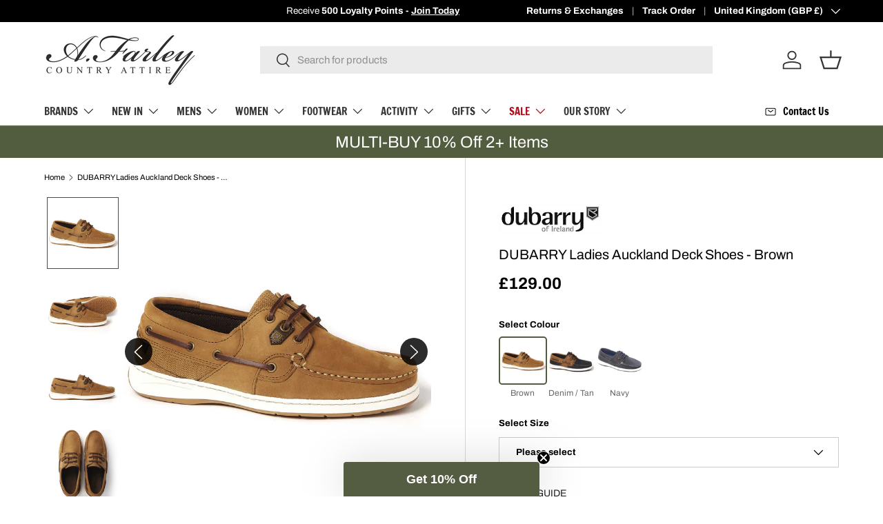

--- FILE ---
content_type: text/html; charset=UTF-8
request_url: https://api.reviews.co.uk/json-ld/product/richsnippet?sku=DUBARRY-AUCKLAND-3983-02%3BDUBARRY-AUCKLAND-3983-02%3BDUBARRY-AUCKLAND-3983-02%3BDUBARRY-AUCKLAND-3983-02%3BDUBARRY-AUCKLAND-3983-02%3BDUBARRY-AUCKLAND-3983-02%3BDUBARRY-AUCKLAND-3983-02%3BDUBARRY-AUCKLAND-3983-02%3B39677546725548%3B39677546791084%3B39677546856620%3B39677546922156%3B39677546987692%3B39677547053228%3B39677547118764%3B39677547184300&store=afarleycountryattire&url=https://afarley.co.uk/products/dubarry-deck-shoes-ladies-auckland-brown&data=true&must_have_body=1
body_size: -98
content:
{
	"@context" : "http://schema.org",
	"@type" : "Product"

  			
		    ,"name" : "DUBARRY Ladies Auckland Deck Shoes - Brown UK 3.5 / Euro 36",
		"image" : "https://cdn.shopify.com/s/files/1/0530/4113/5788/products/dubarry-auckland-deck-shoes-ladies-brown_8206d23b-95e2-49b6-97a2-2157c2228f50.jpg?v=1623154278",
				"sku" : "DUBARRY-AUCKLAND-3983-02"
		    
}


--- FILE ---
content_type: text/javascript; charset=utf-8
request_url: https://afarley.co.uk/products/dubarry-deck-shoes-ladies-auckland-brown.js
body_size: 1298
content:
{"id":6677714960556,"title":"DUBARRY Ladies Auckland Deck Shoes - Brown","handle":"dubarry-deck-shoes-ladies-auckland-brown","description":"\u003ch2\u003e\u003cstrong\u003eDubarry Deck Shoes - Ladies Auckland - Brown\u003c\/strong\u003e\u003c\/h2\u003e\n\u003cdiv\u003eThe \u003ca href=\"https:\/\/afarley.co.uk\/pages\/dubarry-boots-country-clothing\"\u003eDubarry\u003c\/a\u003e Auckland women's three-eye tie deck shoe combines traditional styling, perfect for onshore wear, with practical features essential for offshore wear.\u003c\/div\u003e\n\u003cul\u003e\n\u003cli\u003eMade from a combination of water resistant Dryfast-DrysoftTM leather and oiled nubuck and printed leathers\u003c\/li\u003e\n\u003cli\u003eThe embossed leather panel offers a unique and distinctive look to this Dubarry ladies style\u003c\/li\u003e\n\u003cli\u003ePurpose designed womens bi-colour cup cole provides superior traction and lateral stability\u003c\/li\u003e\n\u003cli\u003eConcealed Eva heel piece offers underfoot comfort and shock absorbency\u003c\/li\u003e\n\u003cli\u003eNon-corrosive eyelets\u003c\/li\u003e\n\u003cli\u003eDubarry’s signature flash detail of port and starboard colours\u003c\/li\u003e\n\u003cli\u003eFull length leather removable footbed offering maximum underfoot comfort and stability\u003c\/li\u003e\n\u003cli\u003eTPU eyelet detail on the facing which incorporates shield logo\u003c\/li\u003e\n\u003c\/ul\u003e","published_at":"2021-05-09T22:18:23+01:00","created_at":"2021-05-09T22:18:23+01:00","vendor":"Dubarry","type":"Deck Shoes","tags":["100-200","100-250","base-colour-brown","Deck Shoes","dubarry","Dubarry - Auckland Deck Shoes","Dubarry - Ladies","Dubarry - Ladies Deck Shoe","Dubarry - Ladies Footwear","Dubarry -Spring \/ Summer","Dubarry Deck \u0026 Boat Shoes","Festival Essentials","Holiday Shop","ladies","Ladies Footwear","womens-uk-3","womens-uk-3-5","womens-uk-4","womens-uk-5","womens-uk-5-5","womens-uk-6","womens-uk-6-5","womens-uk-7","womens-uk-shoe-8"],"price":12900,"price_min":12900,"price_max":12900,"available":true,"price_varies":false,"compare_at_price":12900,"compare_at_price_min":12900,"compare_at_price_max":12900,"compare_at_price_varies":false,"variants":[{"id":39677546725548,"title":"UK 3.5 \/ Euro 36","option1":"UK 3.5 \/ Euro 36","option2":null,"option3":null,"sku":"DUBARRY-AUCKLAND-3983-02","requires_shipping":true,"taxable":true,"featured_image":{"id":28625996742828,"product_id":6677714960556,"position":1,"created_at":"2021-05-09T22:18:23+01:00","updated_at":"2021-06-08T13:11:18+01:00","alt":"DUBARRY Deck Shoes - Ladies Auckland - Brown","width":1200,"height":1200,"src":"https:\/\/cdn.shopify.com\/s\/files\/1\/0530\/4113\/5788\/products\/dubarry-auckland-deck-shoes-ladies-brown_8206d23b-95e2-49b6-97a2-2157c2228f50.jpg?v=1623154278","variant_ids":[39677546725548,39677546791084,39677546856620,39677546922156,39677546987692,39677547053228,39677547118764,39677547184300]},"available":true,"name":"DUBARRY Ladies Auckland Deck Shoes - Brown - UK 3.5 \/ Euro 36","public_title":"UK 3.5 \/ Euro 36","options":["UK 3.5 \/ Euro 36"],"price":12900,"weight":500,"compare_at_price":12900,"inventory_management":"shopify","barcode":"5390206885958","featured_media":{"alt":"DUBARRY Deck Shoes - Ladies Auckland - Brown","id":20904625995948,"position":1,"preview_image":{"aspect_ratio":1.0,"height":1200,"width":1200,"src":"https:\/\/cdn.shopify.com\/s\/files\/1\/0530\/4113\/5788\/products\/dubarry-auckland-deck-shoes-ladies-brown_8206d23b-95e2-49b6-97a2-2157c2228f50.jpg?v=1623154278"}},"quantity_rule":{"min":1,"max":null,"increment":1},"quantity_price_breaks":[],"requires_selling_plan":false,"selling_plan_allocations":[]},{"id":39677546791084,"title":"UK 4 \/ Euro 37","option1":"UK 4 \/ Euro 37","option2":null,"option3":null,"sku":"DUBARRY-AUCKLAND-3983-02","requires_shipping":true,"taxable":true,"featured_image":{"id":28625996742828,"product_id":6677714960556,"position":1,"created_at":"2021-05-09T22:18:23+01:00","updated_at":"2021-06-08T13:11:18+01:00","alt":"DUBARRY Deck Shoes - Ladies Auckland - Brown","width":1200,"height":1200,"src":"https:\/\/cdn.shopify.com\/s\/files\/1\/0530\/4113\/5788\/products\/dubarry-auckland-deck-shoes-ladies-brown_8206d23b-95e2-49b6-97a2-2157c2228f50.jpg?v=1623154278","variant_ids":[39677546725548,39677546791084,39677546856620,39677546922156,39677546987692,39677547053228,39677547118764,39677547184300]},"available":true,"name":"DUBARRY Ladies Auckland Deck Shoes - Brown - UK 4 \/ Euro 37","public_title":"UK 4 \/ Euro 37","options":["UK 4 \/ Euro 37"],"price":12900,"weight":500,"compare_at_price":12900,"inventory_management":"shopify","barcode":"5390206885965","featured_media":{"alt":"DUBARRY Deck Shoes - Ladies Auckland - Brown","id":20904625995948,"position":1,"preview_image":{"aspect_ratio":1.0,"height":1200,"width":1200,"src":"https:\/\/cdn.shopify.com\/s\/files\/1\/0530\/4113\/5788\/products\/dubarry-auckland-deck-shoes-ladies-brown_8206d23b-95e2-49b6-97a2-2157c2228f50.jpg?v=1623154278"}},"quantity_rule":{"min":1,"max":null,"increment":1},"quantity_price_breaks":[],"requires_selling_plan":false,"selling_plan_allocations":[]},{"id":39677546856620,"title":"UK 5 \/ Euro 38","option1":"UK 5 \/ Euro 38","option2":null,"option3":null,"sku":"DUBARRY-AUCKLAND-3983-02","requires_shipping":true,"taxable":true,"featured_image":{"id":28625996742828,"product_id":6677714960556,"position":1,"created_at":"2021-05-09T22:18:23+01:00","updated_at":"2021-06-08T13:11:18+01:00","alt":"DUBARRY Deck Shoes - Ladies Auckland - Brown","width":1200,"height":1200,"src":"https:\/\/cdn.shopify.com\/s\/files\/1\/0530\/4113\/5788\/products\/dubarry-auckland-deck-shoes-ladies-brown_8206d23b-95e2-49b6-97a2-2157c2228f50.jpg?v=1623154278","variant_ids":[39677546725548,39677546791084,39677546856620,39677546922156,39677546987692,39677547053228,39677547118764,39677547184300]},"available":true,"name":"DUBARRY Ladies Auckland Deck Shoes - Brown - UK 5 \/ Euro 38","public_title":"UK 5 \/ Euro 38","options":["UK 5 \/ Euro 38"],"price":12900,"weight":500,"compare_at_price":12900,"inventory_management":"shopify","barcode":"5390206885972","featured_media":{"alt":"DUBARRY Deck Shoes - Ladies Auckland - Brown","id":20904625995948,"position":1,"preview_image":{"aspect_ratio":1.0,"height":1200,"width":1200,"src":"https:\/\/cdn.shopify.com\/s\/files\/1\/0530\/4113\/5788\/products\/dubarry-auckland-deck-shoes-ladies-brown_8206d23b-95e2-49b6-97a2-2157c2228f50.jpg?v=1623154278"}},"quantity_rule":{"min":1,"max":null,"increment":1},"quantity_price_breaks":[],"requires_selling_plan":false,"selling_plan_allocations":[]},{"id":39677546922156,"title":"UK 5.5 \/ Euro 39","option1":"UK 5.5 \/ Euro 39","option2":null,"option3":null,"sku":"DUBARRY-AUCKLAND-3983-02","requires_shipping":true,"taxable":true,"featured_image":{"id":28625996742828,"product_id":6677714960556,"position":1,"created_at":"2021-05-09T22:18:23+01:00","updated_at":"2021-06-08T13:11:18+01:00","alt":"DUBARRY Deck Shoes - Ladies Auckland - Brown","width":1200,"height":1200,"src":"https:\/\/cdn.shopify.com\/s\/files\/1\/0530\/4113\/5788\/products\/dubarry-auckland-deck-shoes-ladies-brown_8206d23b-95e2-49b6-97a2-2157c2228f50.jpg?v=1623154278","variant_ids":[39677546725548,39677546791084,39677546856620,39677546922156,39677546987692,39677547053228,39677547118764,39677547184300]},"available":true,"name":"DUBARRY Ladies Auckland Deck Shoes - Brown - UK 5.5 \/ Euro 39","public_title":"UK 5.5 \/ Euro 39","options":["UK 5.5 \/ Euro 39"],"price":12900,"weight":500,"compare_at_price":12900,"inventory_management":"shopify","barcode":"5390206885989","featured_media":{"alt":"DUBARRY Deck Shoes - Ladies Auckland - Brown","id":20904625995948,"position":1,"preview_image":{"aspect_ratio":1.0,"height":1200,"width":1200,"src":"https:\/\/cdn.shopify.com\/s\/files\/1\/0530\/4113\/5788\/products\/dubarry-auckland-deck-shoes-ladies-brown_8206d23b-95e2-49b6-97a2-2157c2228f50.jpg?v=1623154278"}},"quantity_rule":{"min":1,"max":null,"increment":1},"quantity_price_breaks":[],"requires_selling_plan":false,"selling_plan_allocations":[]},{"id":39677546987692,"title":"UK 6 \/ Euro 40","option1":"UK 6 \/ Euro 40","option2":null,"option3":null,"sku":"DUBARRY-AUCKLAND-3983-02","requires_shipping":true,"taxable":true,"featured_image":{"id":28625996742828,"product_id":6677714960556,"position":1,"created_at":"2021-05-09T22:18:23+01:00","updated_at":"2021-06-08T13:11:18+01:00","alt":"DUBARRY Deck Shoes - Ladies Auckland - Brown","width":1200,"height":1200,"src":"https:\/\/cdn.shopify.com\/s\/files\/1\/0530\/4113\/5788\/products\/dubarry-auckland-deck-shoes-ladies-brown_8206d23b-95e2-49b6-97a2-2157c2228f50.jpg?v=1623154278","variant_ids":[39677546725548,39677546791084,39677546856620,39677546922156,39677546987692,39677547053228,39677547118764,39677547184300]},"available":true,"name":"DUBARRY Ladies Auckland Deck Shoes - Brown - UK 6 \/ Euro 40","public_title":"UK 6 \/ Euro 40","options":["UK 6 \/ Euro 40"],"price":12900,"weight":500,"compare_at_price":12900,"inventory_management":"shopify","barcode":"5390206885996","featured_media":{"alt":"DUBARRY Deck Shoes - Ladies Auckland - Brown","id":20904625995948,"position":1,"preview_image":{"aspect_ratio":1.0,"height":1200,"width":1200,"src":"https:\/\/cdn.shopify.com\/s\/files\/1\/0530\/4113\/5788\/products\/dubarry-auckland-deck-shoes-ladies-brown_8206d23b-95e2-49b6-97a2-2157c2228f50.jpg?v=1623154278"}},"quantity_rule":{"min":1,"max":null,"increment":1},"quantity_price_breaks":[],"requires_selling_plan":false,"selling_plan_allocations":[]},{"id":39677547053228,"title":"UK 6.5 \/ Euro 40","option1":"UK 6.5 \/ Euro 40","option2":null,"option3":null,"sku":"DUBARRY-AUCKLAND-3983-02","requires_shipping":true,"taxable":true,"featured_image":{"id":28625996742828,"product_id":6677714960556,"position":1,"created_at":"2021-05-09T22:18:23+01:00","updated_at":"2021-06-08T13:11:18+01:00","alt":"DUBARRY Deck Shoes - Ladies Auckland - Brown","width":1200,"height":1200,"src":"https:\/\/cdn.shopify.com\/s\/files\/1\/0530\/4113\/5788\/products\/dubarry-auckland-deck-shoes-ladies-brown_8206d23b-95e2-49b6-97a2-2157c2228f50.jpg?v=1623154278","variant_ids":[39677546725548,39677546791084,39677546856620,39677546922156,39677546987692,39677547053228,39677547118764,39677547184300]},"available":true,"name":"DUBARRY Ladies Auckland Deck Shoes - Brown - UK 6.5 \/ Euro 40","public_title":"UK 6.5 \/ Euro 40","options":["UK 6.5 \/ Euro 40"],"price":12900,"weight":500,"compare_at_price":12900,"inventory_management":"shopify","barcode":"5390206885996","featured_media":{"alt":"DUBARRY Deck Shoes - Ladies Auckland - Brown","id":20904625995948,"position":1,"preview_image":{"aspect_ratio":1.0,"height":1200,"width":1200,"src":"https:\/\/cdn.shopify.com\/s\/files\/1\/0530\/4113\/5788\/products\/dubarry-auckland-deck-shoes-ladies-brown_8206d23b-95e2-49b6-97a2-2157c2228f50.jpg?v=1623154278"}},"quantity_rule":{"min":1,"max":null,"increment":1},"quantity_price_breaks":[],"requires_selling_plan":false,"selling_plan_allocations":[]},{"id":39677547118764,"title":"UK 7 \/ Euro 41","option1":"UK 7 \/ Euro 41","option2":null,"option3":null,"sku":"DUBARRY-AUCKLAND-3983-02","requires_shipping":true,"taxable":true,"featured_image":{"id":28625996742828,"product_id":6677714960556,"position":1,"created_at":"2021-05-09T22:18:23+01:00","updated_at":"2021-06-08T13:11:18+01:00","alt":"DUBARRY Deck Shoes - Ladies Auckland - Brown","width":1200,"height":1200,"src":"https:\/\/cdn.shopify.com\/s\/files\/1\/0530\/4113\/5788\/products\/dubarry-auckland-deck-shoes-ladies-brown_8206d23b-95e2-49b6-97a2-2157c2228f50.jpg?v=1623154278","variant_ids":[39677546725548,39677546791084,39677546856620,39677546922156,39677546987692,39677547053228,39677547118764,39677547184300]},"available":true,"name":"DUBARRY Ladies Auckland Deck Shoes - Brown - UK 7 \/ Euro 41","public_title":"UK 7 \/ Euro 41","options":["UK 7 \/ Euro 41"],"price":12900,"weight":500,"compare_at_price":12900,"inventory_management":"shopify","barcode":"5390206886009","featured_media":{"alt":"DUBARRY Deck Shoes - Ladies Auckland - Brown","id":20904625995948,"position":1,"preview_image":{"aspect_ratio":1.0,"height":1200,"width":1200,"src":"https:\/\/cdn.shopify.com\/s\/files\/1\/0530\/4113\/5788\/products\/dubarry-auckland-deck-shoes-ladies-brown_8206d23b-95e2-49b6-97a2-2157c2228f50.jpg?v=1623154278"}},"quantity_rule":{"min":1,"max":null,"increment":1},"quantity_price_breaks":[],"requires_selling_plan":false,"selling_plan_allocations":[]},{"id":39677547184300,"title":"UK 8 \/ Euro 42","option1":"UK 8 \/ Euro 42","option2":null,"option3":null,"sku":"DUBARRY-AUCKLAND-3983-02","requires_shipping":true,"taxable":true,"featured_image":{"id":28625996742828,"product_id":6677714960556,"position":1,"created_at":"2021-05-09T22:18:23+01:00","updated_at":"2021-06-08T13:11:18+01:00","alt":"DUBARRY Deck Shoes - Ladies Auckland - Brown","width":1200,"height":1200,"src":"https:\/\/cdn.shopify.com\/s\/files\/1\/0530\/4113\/5788\/products\/dubarry-auckland-deck-shoes-ladies-brown_8206d23b-95e2-49b6-97a2-2157c2228f50.jpg?v=1623154278","variant_ids":[39677546725548,39677546791084,39677546856620,39677546922156,39677546987692,39677547053228,39677547118764,39677547184300]},"available":true,"name":"DUBARRY Ladies Auckland Deck Shoes - Brown - UK 8 \/ Euro 42","public_title":"UK 8 \/ Euro 42","options":["UK 8 \/ Euro 42"],"price":12900,"weight":500,"compare_at_price":12900,"inventory_management":"shopify","barcode":"5390206886016","featured_media":{"alt":"DUBARRY Deck Shoes - Ladies Auckland - Brown","id":20904625995948,"position":1,"preview_image":{"aspect_ratio":1.0,"height":1200,"width":1200,"src":"https:\/\/cdn.shopify.com\/s\/files\/1\/0530\/4113\/5788\/products\/dubarry-auckland-deck-shoes-ladies-brown_8206d23b-95e2-49b6-97a2-2157c2228f50.jpg?v=1623154278"}},"quantity_rule":{"min":1,"max":null,"increment":1},"quantity_price_breaks":[],"requires_selling_plan":false,"selling_plan_allocations":[]}],"images":["\/\/cdn.shopify.com\/s\/files\/1\/0530\/4113\/5788\/products\/dubarry-auckland-deck-shoes-ladies-brown_8206d23b-95e2-49b6-97a2-2157c2228f50.jpg?v=1623154278","\/\/cdn.shopify.com\/s\/files\/1\/0530\/4113\/5788\/products\/dubarry-auckland-deck-shoes-ladies-brown-sole_f91c3d34-aba6-4e6c-97c6-57a377368d30.jpg?v=1623154278","\/\/cdn.shopify.com\/s\/files\/1\/0530\/4113\/5788\/products\/dubarry-auckland-deck-shoes-ladies-brown-side_be17e390-8b53-40b4-9f41-18f32d0a78c2.jpg?v=1623154278","\/\/cdn.shopify.com\/s\/files\/1\/0530\/4113\/5788\/products\/dubarry-auckland-deck-shoes-ladies-brown-top_83be3592-89a0-4c0f-b4ef-68070d10c9ed.jpg?v=1623154278"],"featured_image":"\/\/cdn.shopify.com\/s\/files\/1\/0530\/4113\/5788\/products\/dubarry-auckland-deck-shoes-ladies-brown_8206d23b-95e2-49b6-97a2-2157c2228f50.jpg?v=1623154278","options":[{"name":"Select Size","position":1,"values":["UK 3.5 \/ Euro 36","UK 4 \/ Euro 37","UK 5 \/ Euro 38","UK 5.5 \/ Euro 39","UK 6 \/ Euro 40","UK 6.5 \/ Euro 40","UK 7 \/ Euro 41","UK 8 \/ Euro 42"]}],"url":"\/products\/dubarry-deck-shoes-ladies-auckland-brown","media":[{"alt":"DUBARRY Deck Shoes - Ladies Auckland - Brown","id":20904625995948,"position":1,"preview_image":{"aspect_ratio":1.0,"height":1200,"width":1200,"src":"https:\/\/cdn.shopify.com\/s\/files\/1\/0530\/4113\/5788\/products\/dubarry-auckland-deck-shoes-ladies-brown_8206d23b-95e2-49b6-97a2-2157c2228f50.jpg?v=1623154278"},"aspect_ratio":1.0,"height":1200,"media_type":"image","src":"https:\/\/cdn.shopify.com\/s\/files\/1\/0530\/4113\/5788\/products\/dubarry-auckland-deck-shoes-ladies-brown_8206d23b-95e2-49b6-97a2-2157c2228f50.jpg?v=1623154278","width":1200},{"alt":"DUBARRY Deck Shoes - Ladies Auckland - Brown","id":20904626028716,"position":2,"preview_image":{"aspect_ratio":1.0,"height":1200,"width":1200,"src":"https:\/\/cdn.shopify.com\/s\/files\/1\/0530\/4113\/5788\/products\/dubarry-auckland-deck-shoes-ladies-brown-sole_f91c3d34-aba6-4e6c-97c6-57a377368d30.jpg?v=1623154278"},"aspect_ratio":1.0,"height":1200,"media_type":"image","src":"https:\/\/cdn.shopify.com\/s\/files\/1\/0530\/4113\/5788\/products\/dubarry-auckland-deck-shoes-ladies-brown-sole_f91c3d34-aba6-4e6c-97c6-57a377368d30.jpg?v=1623154278","width":1200},{"alt":"DUBARRY Deck Shoes - Ladies Auckland - Brown","id":20904626061484,"position":3,"preview_image":{"aspect_ratio":1.0,"height":1200,"width":1200,"src":"https:\/\/cdn.shopify.com\/s\/files\/1\/0530\/4113\/5788\/products\/dubarry-auckland-deck-shoes-ladies-brown-side_be17e390-8b53-40b4-9f41-18f32d0a78c2.jpg?v=1623154278"},"aspect_ratio":1.0,"height":1200,"media_type":"image","src":"https:\/\/cdn.shopify.com\/s\/files\/1\/0530\/4113\/5788\/products\/dubarry-auckland-deck-shoes-ladies-brown-side_be17e390-8b53-40b4-9f41-18f32d0a78c2.jpg?v=1623154278","width":1200},{"alt":"DUBARRY Deck Shoes - Ladies Auckland - Brown","id":20904626094252,"position":4,"preview_image":{"aspect_ratio":1.0,"height":1200,"width":1200,"src":"https:\/\/cdn.shopify.com\/s\/files\/1\/0530\/4113\/5788\/products\/dubarry-auckland-deck-shoes-ladies-brown-top_83be3592-89a0-4c0f-b4ef-68070d10c9ed.jpg?v=1623154278"},"aspect_ratio":1.0,"height":1200,"media_type":"image","src":"https:\/\/cdn.shopify.com\/s\/files\/1\/0530\/4113\/5788\/products\/dubarry-auckland-deck-shoes-ladies-brown-top_83be3592-89a0-4c0f-b4ef-68070d10c9ed.jpg?v=1623154278","width":1200}],"requires_selling_plan":false,"selling_plan_groups":[]}

--- FILE ---
content_type: text/javascript; charset=utf-8
request_url: https://afarley.co.uk/products/dubarry-deck-shoes-ladies-auckland-brown.js
body_size: 1033
content:
{"id":6677714960556,"title":"DUBARRY Ladies Auckland Deck Shoes - Brown","handle":"dubarry-deck-shoes-ladies-auckland-brown","description":"\u003ch2\u003e\u003cstrong\u003eDubarry Deck Shoes - Ladies Auckland - Brown\u003c\/strong\u003e\u003c\/h2\u003e\n\u003cdiv\u003eThe \u003ca href=\"https:\/\/afarley.co.uk\/pages\/dubarry-boots-country-clothing\"\u003eDubarry\u003c\/a\u003e Auckland women's three-eye tie deck shoe combines traditional styling, perfect for onshore wear, with practical features essential for offshore wear.\u003c\/div\u003e\n\u003cul\u003e\n\u003cli\u003eMade from a combination of water resistant Dryfast-DrysoftTM leather and oiled nubuck and printed leathers\u003c\/li\u003e\n\u003cli\u003eThe embossed leather panel offers a unique and distinctive look to this Dubarry ladies style\u003c\/li\u003e\n\u003cli\u003ePurpose designed womens bi-colour cup cole provides superior traction and lateral stability\u003c\/li\u003e\n\u003cli\u003eConcealed Eva heel piece offers underfoot comfort and shock absorbency\u003c\/li\u003e\n\u003cli\u003eNon-corrosive eyelets\u003c\/li\u003e\n\u003cli\u003eDubarry’s signature flash detail of port and starboard colours\u003c\/li\u003e\n\u003cli\u003eFull length leather removable footbed offering maximum underfoot comfort and stability\u003c\/li\u003e\n\u003cli\u003eTPU eyelet detail on the facing which incorporates shield logo\u003c\/li\u003e\n\u003c\/ul\u003e","published_at":"2021-05-09T22:18:23+01:00","created_at":"2021-05-09T22:18:23+01:00","vendor":"Dubarry","type":"Deck Shoes","tags":["100-200","100-250","base-colour-brown","Deck Shoes","dubarry","Dubarry - Auckland Deck Shoes","Dubarry - Ladies","Dubarry - Ladies Deck Shoe","Dubarry - Ladies Footwear","Dubarry -Spring \/ Summer","Dubarry Deck \u0026 Boat Shoes","Festival Essentials","Holiday Shop","ladies","Ladies Footwear","womens-uk-3","womens-uk-3-5","womens-uk-4","womens-uk-5","womens-uk-5-5","womens-uk-6","womens-uk-6-5","womens-uk-7","womens-uk-shoe-8"],"price":12900,"price_min":12900,"price_max":12900,"available":true,"price_varies":false,"compare_at_price":12900,"compare_at_price_min":12900,"compare_at_price_max":12900,"compare_at_price_varies":false,"variants":[{"id":39677546725548,"title":"UK 3.5 \/ Euro 36","option1":"UK 3.5 \/ Euro 36","option2":null,"option3":null,"sku":"DUBARRY-AUCKLAND-3983-02","requires_shipping":true,"taxable":true,"featured_image":{"id":28625996742828,"product_id":6677714960556,"position":1,"created_at":"2021-05-09T22:18:23+01:00","updated_at":"2021-06-08T13:11:18+01:00","alt":"DUBARRY Deck Shoes - Ladies Auckland - Brown","width":1200,"height":1200,"src":"https:\/\/cdn.shopify.com\/s\/files\/1\/0530\/4113\/5788\/products\/dubarry-auckland-deck-shoes-ladies-brown_8206d23b-95e2-49b6-97a2-2157c2228f50.jpg?v=1623154278","variant_ids":[39677546725548,39677546791084,39677546856620,39677546922156,39677546987692,39677547053228,39677547118764,39677547184300]},"available":true,"name":"DUBARRY Ladies Auckland Deck Shoes - Brown - UK 3.5 \/ Euro 36","public_title":"UK 3.5 \/ Euro 36","options":["UK 3.5 \/ Euro 36"],"price":12900,"weight":500,"compare_at_price":12900,"inventory_management":"shopify","barcode":"5390206885958","featured_media":{"alt":"DUBARRY Deck Shoes - Ladies Auckland - Brown","id":20904625995948,"position":1,"preview_image":{"aspect_ratio":1.0,"height":1200,"width":1200,"src":"https:\/\/cdn.shopify.com\/s\/files\/1\/0530\/4113\/5788\/products\/dubarry-auckland-deck-shoes-ladies-brown_8206d23b-95e2-49b6-97a2-2157c2228f50.jpg?v=1623154278"}},"quantity_rule":{"min":1,"max":null,"increment":1},"quantity_price_breaks":[],"requires_selling_plan":false,"selling_plan_allocations":[]},{"id":39677546791084,"title":"UK 4 \/ Euro 37","option1":"UK 4 \/ Euro 37","option2":null,"option3":null,"sku":"DUBARRY-AUCKLAND-3983-02","requires_shipping":true,"taxable":true,"featured_image":{"id":28625996742828,"product_id":6677714960556,"position":1,"created_at":"2021-05-09T22:18:23+01:00","updated_at":"2021-06-08T13:11:18+01:00","alt":"DUBARRY Deck Shoes - Ladies Auckland - Brown","width":1200,"height":1200,"src":"https:\/\/cdn.shopify.com\/s\/files\/1\/0530\/4113\/5788\/products\/dubarry-auckland-deck-shoes-ladies-brown_8206d23b-95e2-49b6-97a2-2157c2228f50.jpg?v=1623154278","variant_ids":[39677546725548,39677546791084,39677546856620,39677546922156,39677546987692,39677547053228,39677547118764,39677547184300]},"available":true,"name":"DUBARRY Ladies Auckland Deck Shoes - Brown - UK 4 \/ Euro 37","public_title":"UK 4 \/ Euro 37","options":["UK 4 \/ Euro 37"],"price":12900,"weight":500,"compare_at_price":12900,"inventory_management":"shopify","barcode":"5390206885965","featured_media":{"alt":"DUBARRY Deck Shoes - Ladies Auckland - Brown","id":20904625995948,"position":1,"preview_image":{"aspect_ratio":1.0,"height":1200,"width":1200,"src":"https:\/\/cdn.shopify.com\/s\/files\/1\/0530\/4113\/5788\/products\/dubarry-auckland-deck-shoes-ladies-brown_8206d23b-95e2-49b6-97a2-2157c2228f50.jpg?v=1623154278"}},"quantity_rule":{"min":1,"max":null,"increment":1},"quantity_price_breaks":[],"requires_selling_plan":false,"selling_plan_allocations":[]},{"id":39677546856620,"title":"UK 5 \/ Euro 38","option1":"UK 5 \/ Euro 38","option2":null,"option3":null,"sku":"DUBARRY-AUCKLAND-3983-02","requires_shipping":true,"taxable":true,"featured_image":{"id":28625996742828,"product_id":6677714960556,"position":1,"created_at":"2021-05-09T22:18:23+01:00","updated_at":"2021-06-08T13:11:18+01:00","alt":"DUBARRY Deck Shoes - Ladies Auckland - Brown","width":1200,"height":1200,"src":"https:\/\/cdn.shopify.com\/s\/files\/1\/0530\/4113\/5788\/products\/dubarry-auckland-deck-shoes-ladies-brown_8206d23b-95e2-49b6-97a2-2157c2228f50.jpg?v=1623154278","variant_ids":[39677546725548,39677546791084,39677546856620,39677546922156,39677546987692,39677547053228,39677547118764,39677547184300]},"available":true,"name":"DUBARRY Ladies Auckland Deck Shoes - Brown - UK 5 \/ Euro 38","public_title":"UK 5 \/ Euro 38","options":["UK 5 \/ Euro 38"],"price":12900,"weight":500,"compare_at_price":12900,"inventory_management":"shopify","barcode":"5390206885972","featured_media":{"alt":"DUBARRY Deck Shoes - Ladies Auckland - Brown","id":20904625995948,"position":1,"preview_image":{"aspect_ratio":1.0,"height":1200,"width":1200,"src":"https:\/\/cdn.shopify.com\/s\/files\/1\/0530\/4113\/5788\/products\/dubarry-auckland-deck-shoes-ladies-brown_8206d23b-95e2-49b6-97a2-2157c2228f50.jpg?v=1623154278"}},"quantity_rule":{"min":1,"max":null,"increment":1},"quantity_price_breaks":[],"requires_selling_plan":false,"selling_plan_allocations":[]},{"id":39677546922156,"title":"UK 5.5 \/ Euro 39","option1":"UK 5.5 \/ Euro 39","option2":null,"option3":null,"sku":"DUBARRY-AUCKLAND-3983-02","requires_shipping":true,"taxable":true,"featured_image":{"id":28625996742828,"product_id":6677714960556,"position":1,"created_at":"2021-05-09T22:18:23+01:00","updated_at":"2021-06-08T13:11:18+01:00","alt":"DUBARRY Deck Shoes - Ladies Auckland - Brown","width":1200,"height":1200,"src":"https:\/\/cdn.shopify.com\/s\/files\/1\/0530\/4113\/5788\/products\/dubarry-auckland-deck-shoes-ladies-brown_8206d23b-95e2-49b6-97a2-2157c2228f50.jpg?v=1623154278","variant_ids":[39677546725548,39677546791084,39677546856620,39677546922156,39677546987692,39677547053228,39677547118764,39677547184300]},"available":true,"name":"DUBARRY Ladies Auckland Deck Shoes - Brown - UK 5.5 \/ Euro 39","public_title":"UK 5.5 \/ Euro 39","options":["UK 5.5 \/ Euro 39"],"price":12900,"weight":500,"compare_at_price":12900,"inventory_management":"shopify","barcode":"5390206885989","featured_media":{"alt":"DUBARRY Deck Shoes - Ladies Auckland - Brown","id":20904625995948,"position":1,"preview_image":{"aspect_ratio":1.0,"height":1200,"width":1200,"src":"https:\/\/cdn.shopify.com\/s\/files\/1\/0530\/4113\/5788\/products\/dubarry-auckland-deck-shoes-ladies-brown_8206d23b-95e2-49b6-97a2-2157c2228f50.jpg?v=1623154278"}},"quantity_rule":{"min":1,"max":null,"increment":1},"quantity_price_breaks":[],"requires_selling_plan":false,"selling_plan_allocations":[]},{"id":39677546987692,"title":"UK 6 \/ Euro 40","option1":"UK 6 \/ Euro 40","option2":null,"option3":null,"sku":"DUBARRY-AUCKLAND-3983-02","requires_shipping":true,"taxable":true,"featured_image":{"id":28625996742828,"product_id":6677714960556,"position":1,"created_at":"2021-05-09T22:18:23+01:00","updated_at":"2021-06-08T13:11:18+01:00","alt":"DUBARRY Deck Shoes - Ladies Auckland - Brown","width":1200,"height":1200,"src":"https:\/\/cdn.shopify.com\/s\/files\/1\/0530\/4113\/5788\/products\/dubarry-auckland-deck-shoes-ladies-brown_8206d23b-95e2-49b6-97a2-2157c2228f50.jpg?v=1623154278","variant_ids":[39677546725548,39677546791084,39677546856620,39677546922156,39677546987692,39677547053228,39677547118764,39677547184300]},"available":true,"name":"DUBARRY Ladies Auckland Deck Shoes - Brown - UK 6 \/ Euro 40","public_title":"UK 6 \/ Euro 40","options":["UK 6 \/ Euro 40"],"price":12900,"weight":500,"compare_at_price":12900,"inventory_management":"shopify","barcode":"5390206885996","featured_media":{"alt":"DUBARRY Deck Shoes - Ladies Auckland - Brown","id":20904625995948,"position":1,"preview_image":{"aspect_ratio":1.0,"height":1200,"width":1200,"src":"https:\/\/cdn.shopify.com\/s\/files\/1\/0530\/4113\/5788\/products\/dubarry-auckland-deck-shoes-ladies-brown_8206d23b-95e2-49b6-97a2-2157c2228f50.jpg?v=1623154278"}},"quantity_rule":{"min":1,"max":null,"increment":1},"quantity_price_breaks":[],"requires_selling_plan":false,"selling_plan_allocations":[]},{"id":39677547053228,"title":"UK 6.5 \/ Euro 40","option1":"UK 6.5 \/ Euro 40","option2":null,"option3":null,"sku":"DUBARRY-AUCKLAND-3983-02","requires_shipping":true,"taxable":true,"featured_image":{"id":28625996742828,"product_id":6677714960556,"position":1,"created_at":"2021-05-09T22:18:23+01:00","updated_at":"2021-06-08T13:11:18+01:00","alt":"DUBARRY Deck Shoes - Ladies Auckland - Brown","width":1200,"height":1200,"src":"https:\/\/cdn.shopify.com\/s\/files\/1\/0530\/4113\/5788\/products\/dubarry-auckland-deck-shoes-ladies-brown_8206d23b-95e2-49b6-97a2-2157c2228f50.jpg?v=1623154278","variant_ids":[39677546725548,39677546791084,39677546856620,39677546922156,39677546987692,39677547053228,39677547118764,39677547184300]},"available":true,"name":"DUBARRY Ladies Auckland Deck Shoes - Brown - UK 6.5 \/ Euro 40","public_title":"UK 6.5 \/ Euro 40","options":["UK 6.5 \/ Euro 40"],"price":12900,"weight":500,"compare_at_price":12900,"inventory_management":"shopify","barcode":"5390206885996","featured_media":{"alt":"DUBARRY Deck Shoes - Ladies Auckland - Brown","id":20904625995948,"position":1,"preview_image":{"aspect_ratio":1.0,"height":1200,"width":1200,"src":"https:\/\/cdn.shopify.com\/s\/files\/1\/0530\/4113\/5788\/products\/dubarry-auckland-deck-shoes-ladies-brown_8206d23b-95e2-49b6-97a2-2157c2228f50.jpg?v=1623154278"}},"quantity_rule":{"min":1,"max":null,"increment":1},"quantity_price_breaks":[],"requires_selling_plan":false,"selling_plan_allocations":[]},{"id":39677547118764,"title":"UK 7 \/ Euro 41","option1":"UK 7 \/ Euro 41","option2":null,"option3":null,"sku":"DUBARRY-AUCKLAND-3983-02","requires_shipping":true,"taxable":true,"featured_image":{"id":28625996742828,"product_id":6677714960556,"position":1,"created_at":"2021-05-09T22:18:23+01:00","updated_at":"2021-06-08T13:11:18+01:00","alt":"DUBARRY Deck Shoes - Ladies Auckland - Brown","width":1200,"height":1200,"src":"https:\/\/cdn.shopify.com\/s\/files\/1\/0530\/4113\/5788\/products\/dubarry-auckland-deck-shoes-ladies-brown_8206d23b-95e2-49b6-97a2-2157c2228f50.jpg?v=1623154278","variant_ids":[39677546725548,39677546791084,39677546856620,39677546922156,39677546987692,39677547053228,39677547118764,39677547184300]},"available":true,"name":"DUBARRY Ladies Auckland Deck Shoes - Brown - UK 7 \/ Euro 41","public_title":"UK 7 \/ Euro 41","options":["UK 7 \/ Euro 41"],"price":12900,"weight":500,"compare_at_price":12900,"inventory_management":"shopify","barcode":"5390206886009","featured_media":{"alt":"DUBARRY Deck Shoes - Ladies Auckland - Brown","id":20904625995948,"position":1,"preview_image":{"aspect_ratio":1.0,"height":1200,"width":1200,"src":"https:\/\/cdn.shopify.com\/s\/files\/1\/0530\/4113\/5788\/products\/dubarry-auckland-deck-shoes-ladies-brown_8206d23b-95e2-49b6-97a2-2157c2228f50.jpg?v=1623154278"}},"quantity_rule":{"min":1,"max":null,"increment":1},"quantity_price_breaks":[],"requires_selling_plan":false,"selling_plan_allocations":[]},{"id":39677547184300,"title":"UK 8 \/ Euro 42","option1":"UK 8 \/ Euro 42","option2":null,"option3":null,"sku":"DUBARRY-AUCKLAND-3983-02","requires_shipping":true,"taxable":true,"featured_image":{"id":28625996742828,"product_id":6677714960556,"position":1,"created_at":"2021-05-09T22:18:23+01:00","updated_at":"2021-06-08T13:11:18+01:00","alt":"DUBARRY Deck Shoes - Ladies Auckland - Brown","width":1200,"height":1200,"src":"https:\/\/cdn.shopify.com\/s\/files\/1\/0530\/4113\/5788\/products\/dubarry-auckland-deck-shoes-ladies-brown_8206d23b-95e2-49b6-97a2-2157c2228f50.jpg?v=1623154278","variant_ids":[39677546725548,39677546791084,39677546856620,39677546922156,39677546987692,39677547053228,39677547118764,39677547184300]},"available":true,"name":"DUBARRY Ladies Auckland Deck Shoes - Brown - UK 8 \/ Euro 42","public_title":"UK 8 \/ Euro 42","options":["UK 8 \/ Euro 42"],"price":12900,"weight":500,"compare_at_price":12900,"inventory_management":"shopify","barcode":"5390206886016","featured_media":{"alt":"DUBARRY Deck Shoes - Ladies Auckland - Brown","id":20904625995948,"position":1,"preview_image":{"aspect_ratio":1.0,"height":1200,"width":1200,"src":"https:\/\/cdn.shopify.com\/s\/files\/1\/0530\/4113\/5788\/products\/dubarry-auckland-deck-shoes-ladies-brown_8206d23b-95e2-49b6-97a2-2157c2228f50.jpg?v=1623154278"}},"quantity_rule":{"min":1,"max":null,"increment":1},"quantity_price_breaks":[],"requires_selling_plan":false,"selling_plan_allocations":[]}],"images":["\/\/cdn.shopify.com\/s\/files\/1\/0530\/4113\/5788\/products\/dubarry-auckland-deck-shoes-ladies-brown_8206d23b-95e2-49b6-97a2-2157c2228f50.jpg?v=1623154278","\/\/cdn.shopify.com\/s\/files\/1\/0530\/4113\/5788\/products\/dubarry-auckland-deck-shoes-ladies-brown-sole_f91c3d34-aba6-4e6c-97c6-57a377368d30.jpg?v=1623154278","\/\/cdn.shopify.com\/s\/files\/1\/0530\/4113\/5788\/products\/dubarry-auckland-deck-shoes-ladies-brown-side_be17e390-8b53-40b4-9f41-18f32d0a78c2.jpg?v=1623154278","\/\/cdn.shopify.com\/s\/files\/1\/0530\/4113\/5788\/products\/dubarry-auckland-deck-shoes-ladies-brown-top_83be3592-89a0-4c0f-b4ef-68070d10c9ed.jpg?v=1623154278"],"featured_image":"\/\/cdn.shopify.com\/s\/files\/1\/0530\/4113\/5788\/products\/dubarry-auckland-deck-shoes-ladies-brown_8206d23b-95e2-49b6-97a2-2157c2228f50.jpg?v=1623154278","options":[{"name":"Select Size","position":1,"values":["UK 3.5 \/ Euro 36","UK 4 \/ Euro 37","UK 5 \/ Euro 38","UK 5.5 \/ Euro 39","UK 6 \/ Euro 40","UK 6.5 \/ Euro 40","UK 7 \/ Euro 41","UK 8 \/ Euro 42"]}],"url":"\/products\/dubarry-deck-shoes-ladies-auckland-brown","media":[{"alt":"DUBARRY Deck Shoes - Ladies Auckland - Brown","id":20904625995948,"position":1,"preview_image":{"aspect_ratio":1.0,"height":1200,"width":1200,"src":"https:\/\/cdn.shopify.com\/s\/files\/1\/0530\/4113\/5788\/products\/dubarry-auckland-deck-shoes-ladies-brown_8206d23b-95e2-49b6-97a2-2157c2228f50.jpg?v=1623154278"},"aspect_ratio":1.0,"height":1200,"media_type":"image","src":"https:\/\/cdn.shopify.com\/s\/files\/1\/0530\/4113\/5788\/products\/dubarry-auckland-deck-shoes-ladies-brown_8206d23b-95e2-49b6-97a2-2157c2228f50.jpg?v=1623154278","width":1200},{"alt":"DUBARRY Deck Shoes - Ladies Auckland - Brown","id":20904626028716,"position":2,"preview_image":{"aspect_ratio":1.0,"height":1200,"width":1200,"src":"https:\/\/cdn.shopify.com\/s\/files\/1\/0530\/4113\/5788\/products\/dubarry-auckland-deck-shoes-ladies-brown-sole_f91c3d34-aba6-4e6c-97c6-57a377368d30.jpg?v=1623154278"},"aspect_ratio":1.0,"height":1200,"media_type":"image","src":"https:\/\/cdn.shopify.com\/s\/files\/1\/0530\/4113\/5788\/products\/dubarry-auckland-deck-shoes-ladies-brown-sole_f91c3d34-aba6-4e6c-97c6-57a377368d30.jpg?v=1623154278","width":1200},{"alt":"DUBARRY Deck Shoes - Ladies Auckland - Brown","id":20904626061484,"position":3,"preview_image":{"aspect_ratio":1.0,"height":1200,"width":1200,"src":"https:\/\/cdn.shopify.com\/s\/files\/1\/0530\/4113\/5788\/products\/dubarry-auckland-deck-shoes-ladies-brown-side_be17e390-8b53-40b4-9f41-18f32d0a78c2.jpg?v=1623154278"},"aspect_ratio":1.0,"height":1200,"media_type":"image","src":"https:\/\/cdn.shopify.com\/s\/files\/1\/0530\/4113\/5788\/products\/dubarry-auckland-deck-shoes-ladies-brown-side_be17e390-8b53-40b4-9f41-18f32d0a78c2.jpg?v=1623154278","width":1200},{"alt":"DUBARRY Deck Shoes - Ladies Auckland - Brown","id":20904626094252,"position":4,"preview_image":{"aspect_ratio":1.0,"height":1200,"width":1200,"src":"https:\/\/cdn.shopify.com\/s\/files\/1\/0530\/4113\/5788\/products\/dubarry-auckland-deck-shoes-ladies-brown-top_83be3592-89a0-4c0f-b4ef-68070d10c9ed.jpg?v=1623154278"},"aspect_ratio":1.0,"height":1200,"media_type":"image","src":"https:\/\/cdn.shopify.com\/s\/files\/1\/0530\/4113\/5788\/products\/dubarry-auckland-deck-shoes-ladies-brown-top_83be3592-89a0-4c0f-b4ef-68070d10c9ed.jpg?v=1623154278","width":1200}],"requires_selling_plan":false,"selling_plan_groups":[]}